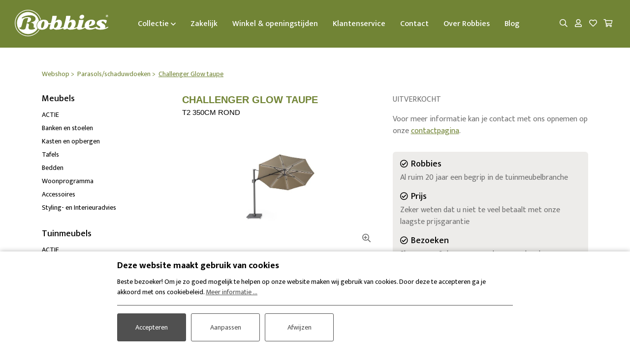

--- FILE ---
content_type: text/html; charset=UTF-8
request_url: https://www.robbies-tuinmeubelen.nl/webshop/parasols_schaduwdoeken/challenger_glow_taupe
body_size: 10344
content:


<!doctype html>
<html lang="nl">

<head>
    <meta charset="utf-8">
    <meta name="viewport" content="width=device-width, initial-scale=1, shrink-to-fit=no">

    <title>Challenger Glow taupe | Robbies Tuinmeubelen</title>
    <meta name="description" content="De Challenger Glow parasol van Platinum is een luxe zweefparasol. De parasol is traploos diagonaal, kan 360 graden gedraaid worden en beschikt over ledstrips.">

    <!-- general -->
    <meta name="author" content="3w Media Eindhoven">
    <meta name="robots" content="index, follow">
    <meta name="copyright" content="3w Media Eindhoven">
    <meta name="p:domain_verify" content="04fab15a7f2b4c41f8fe2cab99a0807e">
                    <meta name="theme-color" content="#718435">            
    <!-- geo -->
    <meta name="geo.region" content="NL-NB">
    <meta name="geo.placename" content="Hoogeloon">
    <meta name="geo.position" content="51.393193;5.268631">
    <meta name="ICBM" content="51.393193, 5.268631">

    <!-- styling -->
    <link rel="stylesheet" href="https://stackpath.bootstrapcdn.com/bootstrap/4.5.0/css/bootstrap.min.css" integrity="sha384-9aIt2nRpC12Uk9gS9baDl411NQApFmC26EwAOH8WgZl5MYYxFfc+NcPb1dKGj7Sk" crossorigin="anonymous">
    <link rel="stylesheet" href="/resources/css/style.min.css?v=270126">

    <link rel="stylesheet" href="https://cdnjs.cloudflare.com/ajax/libs/jqueryui/1.11.3/jquery-ui.min.css">

            <link rel="stylesheet" href="/resources/css/style-color-tuinmeubelen.css?v=270126">
        <link rel="stylesheet" href="/resources/css/style-responsive.min.css?v=270126">
    <link rel="preconnect" href="https://fonts.googleapis.com">
    <link rel="preconnect" href="https://fonts.gstatic.com" crossorigin>
    <link rel="stylesheet" href="https://fonts.googleapis.com/css2?family=Mukta:wght@400;500;700&family=Satisfy&display=swap">
    <link rel="stylesheet" href="/resources/css/owl.carousel.min.css">

    <!-- styling (preload) -->
    <link rel="stylesheet" href="/resources/css/slinky.min.css" media="none" onload="if(media!='all')media='all'">
    <link rel="stylesheet" href="/resources/css/animate.min.css" media="none" onload="if(media!='all')media='all'">
    <link rel="stylesheet" href="/resources/css/jquery.fancybox.min.css" media="none" onload="if(media!='all')media='all'">
    <link rel="stylesheet" href="/resources/css/fontawesome-all.min.css" media="none" onload="if(media!='all')media='all'">

    
    <link rel="canonical" href="https://www.robbies-tuinmeubelen.nl/webshop/parasols_schaduwdoeken/challenger_glow_taupe">

    <!-- GTM dataLayer -->
    <script>
        dataLayer = [];
    </script>
    <!-- /GTM dataLayer -->

    <!-- Google Tag Manager -->
    <script>
        (function(w, d, s, l, i) {
            w[l] = w[l] || [];
            w[l].push({
                'gtm.start': new Date().getTime(),
                event: 'gtm.js'
            });
            var f = d.getElementsByTagName(s)[0],
                j = d.createElement(s),
                dl = l != 'dataLayer' ? '&l=' + l : '';
            j.async = true;
            j.src =
                'https://www.googletagmanager.com/gtm.js?id=' + i + dl;
            f.parentNode.insertBefore(j, f);
        })(window, document, 'script', 'dataLayer', 'GTM-KC62RDX');
    </script>
    <!-- End Google Tag Manager -->

    <script>
        var page_scripts = [];
    </script>

    <!-- structured-data -->
    <script type="application/ld+json">
        {
            "@context": "http://schema.org",
            "@type": "WebSite",
            "name": "Robbies Tuinmeubelen",
            "url": "https://www.robbies-tuinmeubelen.nl",
            "description": "De Challenger Glow parasol van Platinum is een luxe zweefparasol. De parasol is traploos diagonaal, kan 360 graden gedraaid worden en beschikt over ledstrips.",
            "@id": "#WebSite",
            "inLanguage": "NL",
            "potentialAction": {
                "@type": "SearchAction",
                "target": "https://www.robbies-tuinmeubelen.nl/webshop/search/?q={search_term_string}",
                "query-input": "required name=search_term_string"
            },
            "publisher": {
                                                                 "@type": "GardenStore",
                    "@id": "https://www.robbies-tuinmeubelen.nl/#GardenStore",
                    "name": "Robbies Tuinmeubelen",
                    "image": "https://www.robbies-tuinmeubelen.nl/resources/images/logo-robbies-25.png",
                    "url": " https://www.robbies-tuinmeubelen.nl",
                    "sameAs": [
                        "https://www.instagram.com/robbiesmeubelen/",
                        "https://www.facebook.com/robbiesmeubelenhoogeloon"
                    ],
                    "openingHours": ["Mo 13:00-18:00", "Tu-Fri 10:00-18:00", "Sa 10:00-17:00", "Su 12:00-17:00"],
                    "logo": {
                        "@type": "ImageObject",
                        "url": "https://www.robbies-tuinmeubelen.nl/resources/images/logo-robbies-25.png",
                        "width": 200,
                        "height": 70
                    },
                                
                "telephone": "0497-682017",
                "priceRange": "$$",
                "address": {
                    "@type": "PostalAddress",
                    "streetAddress": "Hoofdstraat 18",
                    "postalCode": "5528 AJ",
                    "addressLocality": "Hoogeloon",
                    "addressRegion": "NB",
                    "addressCountry": "Nederland"
                }
            }
        }
    </script>
    <!-- /structured-data -->

</head>

<body class="-template site-tuinmeubelen">

    <!-- Google Tag Manager (noscript) -->
    <noscript><iframe src="https://www.googletagmanager.com/ns.html?id=GTM-KC62RDX" height="0" width="0" style="display:none;visibility:hidden"></iframe></noscript>
    <!-- End Google Tag Manager (noscript) -->

    <!-- header -->
    <header class="header" data-sticky-state="true">

        <!-- container -->
        <div class="container-fluid d-flex align-items-center">

            <!-- nav-open -->
            <a class="nav-open d-xl-none"><i class="far fa-bars"></i></a>
            <!-- /nav-open -->

            <!-- logo -->
            <a class="logo image" href="/" title="Robbies Tuinmeubelen">
                <img src="/resources/images/logo-robbies.svg" alt="Robbies Tuinmeubelen">
            </a>
            <!-- /logo -->

            <!-- menu -->
            <ul class="menu d-none d-xl-flex">
                                    <li class="sub"><a title="Collectie">Collectie <i class="far fa-angle-down"></i></a>
                        <div class="menu-overlay">
                            <div class="container d-flex flex-wrap align-items-start">
                                                                <ul class="sub-menu">
                                                                                                                                                <li><a href="https://www.robbies-meubelen.nl/webshop" title="Meubels">Meubels</a></li>
                                                                                                                                                                                                                                                                                                                                                                        <li ><a href="https://www.robbies-meubelen.nl/webshop/actie" title="ACTIE">ACTIE</a></li>
                                                                                                                                            <li ><a href="https://www.robbies-meubelen.nl/webshop/banken_en_stoelen" title="Banken en stoelen">Banken en stoelen</a></li>
                                                                                                                                            <li ><a href="https://www.robbies-meubelen.nl/webshop/kasten_en_opbergen" title="Kasten en opbergen">Kasten en opbergen</a></li>
                                                                                                                                            <li ><a href="https://www.robbies-meubelen.nl/webshop/tafels" title="Tafels">Tafels</a></li>
                                                                                                                                            <li ><a href="https://www.robbies-meubelen.nl/webshop/bedden" title="Bedden">Bedden</a></li>
                                                                                                                                            <li ><a href="https://www.robbies-meubelen.nl/webshop/woonprogramma" title="Woonprogramma">Woonprogramma</a></li>
                                                                                                                                            <li ><a href="https://www.robbies-meubelen.nl/webshop/accessoires_1" title="Accessoires">Accessoires</a></li>
                                                                                                                                            <li ><a href="https://www.robbies-meubelen.nl/webshop/styling_en_interieuradvies" title="Styling- en Interieuradvies">Styling- en Interieuradvies</a></li>
                                                                                                                                                        </ul>
                                <ul class="sub-menu">
                                                                                                                                                                                                        <li><a href="https://www.robbies-tuinmeubelen.nl/webshop" title="Tuinmeubels">Tuinmeubels</a></li>
                                                                                                                                                                                                                                                                                                                                            <li ><a href="https://www.robbies-tuinmeubelen.nl/webshop/actie" title="ACTIE">ACTIE</a></li>
                                                                                                                                            <li ><a href="https://www.robbies-tuinmeubelen.nl/webshop/tuinstoelen" title="Tuinstoelen">Tuinstoelen</a></li>
                                                                                                                                            <li ><a href="https://www.robbies-tuinmeubelen.nl/webshop/tuintafels" title="Tuintafels">Tuintafels</a></li>
                                                                                                                                            <li ><a href="https://www.robbies-tuinmeubelen.nl/webshop/loungesets" title="Loungesets">Loungesets</a></li>
                                                                                                                                            <li class="current"><a href="https://www.robbies-tuinmeubelen.nl/webshop/parasols_schaduwdoeken" title="Parasols/schaduwdoeken">Parasols/schaduwdoeken</a></li>
                                                                                                                                            <li ><a href="https://www.robbies-tuinmeubelen.nl/webshop/beschermhoezen" title="Beschermhoezen">Beschermhoezen</a></li>
                                                                                                                                            <li ><a href="https://www.robbies-tuinmeubelen.nl/webshop/tuinbanken_ligbedden" title="Tuinbanken/Ligbedden">Tuinbanken/Ligbedden</a></li>
                                                                                                                                            <li ><a href="https://www.robbies-tuinmeubelen.nl/webshop/accessoires_2" title="Accessoires">Accessoires</a></li>
                                                                                                                                                        </ul>
                                                            </div>
                        </div>
                    </li>
                    <li><a href="https://www.robbies-meubelen.nl/zakelijk" title="Zakelijk" class="first" target="_blank"><span>Zakelijk</span></a></li>
<li><a href="/winkel" title="Winkel &amp; openingstijden"><span>Winkel &amp; openingstijden</span></a></li>
<li><a href="/klantenservice" title="Klantenservice"><span>Klantenservice</span></a></li>
<li><a href="/contact" title="Contact"><span>Contact</span></a></li>
<li><a href="/over_robbies_tuinmeubelen" title="Over Robbies"><span>Over Robbies</span></a></li>
<li class="last"><a href="/blog" title="Blog" class="last"><span>Blog</span></a></li>
                                                            </ul>
            <!-- /menu -->

            <!-- quick-access -->
            <div class="quick-access d-flex">
                <a class="button" href="/webshop/search" title="Zoeken"><i class="far fa-search"></i></a></li>
                                                        
                                        
                                        
                                                                        <a class="button" href="/webshop/customer/signin" title="Inloggen"><i class="far fa-user"></i></a></li>
                                            
                    <div class="wishlist">
    <a class="button " onclick="if($('.wishlist ul').hasClass('active')){$('.wishlist ul').removeClass('active');} else {$('.wishlist ul').addClass('active');}" title="Favorieten" rel="nofollow">
        <i class="far fa-heart"></i>
    </a>
    <ul>
            </ul>
</div>

                                                            
                                            

<div class="js-cart-widget">

    <!-- shopping-cart -->
    <div class="shopping-cart">
        <a class="button" href="/webshop/cart" title="Winkelwagen">
            <i class="far fa-shopping-cart"></i>
                    </a>
                    <div class="shopping-cart-content">
                <div class="head">Toegevoegde producten:</div>
                <div class="inner">
                    <table class="table">
                        
                        <tr>
                            <td colspan="3">Totaal incl. BTW (0 Producten)</td>
                            <td><div class="price">&euro;0,00</div></td>
                        </tr>

                        
                                                    <tr>
                                <td colspan="3">Gratis verzending</td>
                                <td></td>
                            </tr>
                                                <tr>
                            <td colspan="3" class="text-right"><strong>Totaal incl. BTW</strong></td>
                            <td><div class="price">&euro;0,00</div></td>
                        </tr>
                    </table>

                    <a href="/webshop/cart" class="btn btn-color btn-block" title="Bekijk winkelwagen">Bekijk winkelwagen</a>
                </div>
            </div>
            </div>
    <!-- /shopping-cart -->

</div>                        <script type="text/javascript">
    page_scripts.push(function(){
        var updateCartWidgetRequest = false;
        updateCartWidget = function(){
            if(updateCartWidgetRequest !== false){
                updateCartWidgetRequest.abort();
            }

            updateCartWidgetRequest = $.ajax({
                url: '/webshop/ajax/ajax_update_cart_widget',
                type: 'POST',
                dataType: 'json',
                success: function (response) {
                    if(response.success){
                        $('.js-cart-widget').replaceWith(response.html);
                    }
                    updateCartWidgetRequest = false;
                }
            });
        };

        $('body').on('click', '.js-cart-widget .js-delete_cart_item', function(){
            if(confirm('Weet u zeker dat u dit wil verwijderen?')){
                var removeCartItemData = {};
                removeCartItemData.product_variation_id = $(this).attr('data-product_variation_id');
                removeCartItemData.product_option_variation_ids = $(this).attr('data-product_option_variation_ids');

                $.ajax({
                    url: '/webshop/cart/remove',
                    data: removeCartItemData,
                    type: 'POST',
                    dataType: 'json',
                    success: function (response) {
                        if(response.success){
                            updateCartWidget();
                            if (updateCartOverview && typeof(updateCartOverview) == "function" && $('.js-cart-overview').length > 0){
                                updateCartOverview();
                            }
                        }
                    }
                });
            }
        });
    });
</script>                                    
            </div>
            <!-- /quick-access -->

            
        </div>
        <!-- /container -->

    </header>
    <!-- /header -->

    <!-- sidenav -->
    <nav class="sidenav">
        <div class="head">
            Menu
            <a class="nav-close"><i class="fas fa-times"></i></a>
        </div>
        <div class="quick-search">
            <form method="get" action="/webshop/search">
                <input class="form-control" type="text" name="search" placeholder="Zoeken naar...">
                <button type="submit"><i class="far fa-search"></i></button>
            </form>
        </div>
        <div class="top-holder">
                        
            <div class="js-slinky-1">
                <ul class="menu active">
                                                                                                                                                                                                                                                                                                                                                                                                                                                                                                                                                                                                                                                <li >
                                            <a href="https://www.robbies-tuinmeubelen.nl/webshop/actie" title="ACTIE">ACTIE</a>

                                                                                    </li>

                                                                                                                    <li >
                                            <a href="https://www.robbies-tuinmeubelen.nl/webshop/tuinstoelen" title="Tuinstoelen">Tuinstoelen</a>

                                                                                    </li>

                                                                                                                    <li >
                                            <a href="https://www.robbies-tuinmeubelen.nl/webshop/tuintafels" title="Tuintafels">Tuintafels</a>

                                                                                    </li>

                                                                                                                    <li >
                                            <a href="https://www.robbies-tuinmeubelen.nl/webshop/loungesets" title="Loungesets">Loungesets</a>

                                                                                    </li>

                                                                                                                    <li class="current">
                                            <a href="https://www.robbies-tuinmeubelen.nl/webshop/parasols_schaduwdoeken" title="Parasols/schaduwdoeken">Parasols/schaduwdoeken</a>

                                                                                    </li>

                                                                                                                    <li >
                                            <a href="https://www.robbies-tuinmeubelen.nl/webshop/beschermhoezen" title="Beschermhoezen">Beschermhoezen</a>

                                                                                    </li>

                                                                                                                    <li >
                                            <a href="https://www.robbies-tuinmeubelen.nl/webshop/tuinbanken_ligbedden" title="Tuinbanken/Ligbedden">Tuinbanken/Ligbedden</a>

                                                                                    </li>

                                                                                                                    <li >
                                            <a href="https://www.robbies-tuinmeubelen.nl/webshop/accessoires_2" title="Accessoires">Accessoires</a>

                                                                                    </li>

                                                                                                                                                                                                                                                                                                                                        </ul>
            </div>
        </div>
                    <div class="middle-holder">
                <ul class="service-menu">
                                                                                                                        <li><a href="https://www.robbies-feestkleding.nl/webshop" title="Feestkleding">Feestkleding</a></li>
                                                                                                                                                <li><a href="https://www.robbies-meubelen.nl/webshop" title="Meubelen">Meubelen</a></li>
                                                                                                                                                                                                                                            <li><a href="https://www.robbies-werkkleding.nl/webshop" title="Werkkleding">Werkkleding</a></li>
                                                            </ul>
            </div>
                <div class="bottom-holder">
            <div class="js-slinky-2">
                <ul class="service-menu active">
                    <li><a href="https://www.robbies-meubelen.nl/zakelijk" title="Zakelijk" class="first" target="_blank"><span>Zakelijk</span></a></li>
<li><a href="/winkel" title="Winkel &amp; openingstijden"><span>Winkel &amp; openingstijden</span></a></li>
<li><a href="/klantenservice" title="Klantenservice"><span>Klantenservice</span></a></li>
<li><a href="/contact" title="Contact"><span>Contact</span></a></li>
<li><a href="/over_robbies_tuinmeubelen" title="Over Robbies"><span>Over Robbies</span></a></li>
<li class="last"><a href="/blog" title="Blog" class="last"><span>Blog</span></a></li>
                </ul>
            </div>
        </div>
                    <ul class="user-menu">
                                    <li><a href="/webshop/customer/signin" title="Inloggen">Inloggen</a></li>
                    <li><a href="/webshop/customer/signup" title="Registreren">Registreren</a></li>
                            </ul>
            </nav>
    <!-- /sidenav -->

<!-- main -->
<main class="main">

    <!-- shop -->
    <section class="shop">

        <!-- shop-navigation -->
        <div class="shop-navigation">

            <!-- container -->
            <div class="container">

				
    <!-- breadcrumb -->
    <ul class="breadcrumb" itemscope itemtype="http://schema.org/BreadcrumbList">
                    <li  itemprop="itemListElement" itemscope="item" itemtype="http://schema.org/ListItem">
                <a href="/webshop" title="Webshop" itemprop="item">
                    <span itemprop="name">Webshop</span>
                    <meta itemprop="position" content="1">
                </a>
            </li>
                    <li  itemprop="itemListElement" itemscope="item" itemtype="http://schema.org/ListItem">
                <a href="/webshop/parasols_schaduwdoeken/" title="Parasols/schaduwdoeken" itemprop="item">
                    <span itemprop="name">Parasols/schaduwdoeken</span>
                    <meta itemprop="position" content="2">
                </a>
            </li>
                    <li class="active" itemprop="itemListElement" itemscope="item" itemtype="http://schema.org/ListItem">
                <a href="/webshop/parasols_schaduwdoeken/challenger_glow_taupe" title="Challenger Glow taupe" itemprop="item">
                    <span itemprop="name">Challenger Glow taupe</span>
                    <meta itemprop="position" content="3">
                </a>
            </li>
            </ul>
    <!-- /breadcrumb -->

            </div>
            <!-- /container -->

        </div>
        <!-- /shop-navigation -->

        <!-- shop-product -->
        <div class="shop-product">

            <!-- container -->
            <div class="container">

                <!-- row -->
                <div class="row">

                    <!-- col -->
                    <div class="col col-12 col-lg-3 order-1 order-lg-0">
						
    <!-- shop-categories -->
    <div class="shop-categories">
                <h4><a href="/webshop" title="Meubels">Meubels</a></h4>
        <ul>
                                                                                                            <li ><a href="https://www.robbies-meubelen.nl/webshop/actie" title="ACTIE">ACTIE</a></li>
                                                                    <li ><a href="https://www.robbies-meubelen.nl/webshop/banken_en_stoelen" title="Banken en stoelen">Banken en stoelen</a></li>
                                                                    <li ><a href="https://www.robbies-meubelen.nl/webshop/kasten_en_opbergen" title="Kasten en opbergen">Kasten en opbergen</a></li>
                                                                    <li ><a href="https://www.robbies-meubelen.nl/webshop/tafels" title="Tafels">Tafels</a></li>
                                                                    <li ><a href="https://www.robbies-meubelen.nl/webshop/bedden" title="Bedden">Bedden</a></li>
                                                                    <li ><a href="https://www.robbies-meubelen.nl/webshop/woonprogramma" title="Woonprogramma">Woonprogramma</a></li>
                                                                    <li ><a href="https://www.robbies-meubelen.nl/webshop/accessoires_1" title="Accessoires">Accessoires</a></li>
                                                                    <li ><a href="https://www.robbies-meubelen.nl/webshop/styling_en_interieuradvies" title="Styling- en Interieuradvies">Styling- en Interieuradvies</a></li>
                                                        </ul>
        <h4><a href="/webshop" title="Tuinmeubels">Tuinmeubels</a></h4>
            <ul>
                                                                                                                                    <li ><a href="https://www.robbies-tuinmeubelen.nl/webshop/actie" title="ACTIE">ACTIE</a></li>
                                                                                <li ><a href="https://www.robbies-tuinmeubelen.nl/webshop/tuinstoelen" title="Tuinstoelen">Tuinstoelen</a></li>
                                                                                <li ><a href="https://www.robbies-tuinmeubelen.nl/webshop/tuintafels" title="Tuintafels">Tuintafels</a></li>
                                                                                <li ><a href="https://www.robbies-tuinmeubelen.nl/webshop/loungesets" title="Loungesets">Loungesets</a></li>
                                                                                <li class="current"><a href="https://www.robbies-tuinmeubelen.nl/webshop/parasols_schaduwdoeken" title="Parasols/schaduwdoeken">Parasols/schaduwdoeken</a></li>
                                                                                <li ><a href="https://www.robbies-tuinmeubelen.nl/webshop/beschermhoezen" title="Beschermhoezen">Beschermhoezen</a></li>
                                                                                <li ><a href="https://www.robbies-tuinmeubelen.nl/webshop/tuinbanken_ligbedden" title="Tuinbanken/Ligbedden">Tuinbanken/Ligbedden</a></li>
                                                                                <li ><a href="https://www.robbies-tuinmeubelen.nl/webshop/accessoires_2" title="Accessoires">Accessoires</a></li>
                                                                        </ul>
            </div>
    <!-- /shop-categories -->

                    </div>
                    <!-- /col -->

                    <!-- col product -->
                    <div class="col col-12 col-lg-9 order-0 order-lg-1" itemprop="item" itemscope
                         itemtype="http://schema.org/Product">

                        <!-- row -->
                        <div class="row">

                            <!-- col -->
                            <div class="col col-12 col-md-6">

                                <h1 itemprop="name">Challenger Glow taupe</h1>

								
								                                    <meta itemprop="category"
                                          content="Parasols/schaduwdoeken">
								
                                <meta itemprop="manufacturer" content="Robbies Tuinmeubelen">

								                                    <h2 class="subtitle"
                                        itemprop="disambiguatingDescription">T2 350cm rond </h2>
								
								
								
								
                                <!-- gallery -->
                                <div class="gallery">
																											                                        <a class="image large" data-fancybox="gallery"
                                           data-caption="Challenger Glow taupe"
                                           href="https://www.robbies-tuinmeubelen.nl/uploads/webshop/product/image/challenger_t2_glow_taupe.jpg"
                                           title="Challenger Glow taupe">
                                            <img itemprop="image"
                                                 src="https://www.robbies-tuinmeubelen.nl/uploads/webshop/product/image/challenger_t2_glow_taupe.jpg"
                                                 alt="Challenger Glow taupe">
                                        </a>
																		                                        <div class="row thumbs justify-content-center">
																																														                                                    <div class="thumb col-3 col-sm-2 col-md-3 col-lg-2">
                                                        <a class="image" data-fancybox="gallery" data-caption=""
                                                           href="https://www.robbies-tuinmeubelen.nl/uploads/webshop/product/image/challenger_t2_glow_taupe1.jpg"
                                                           title=""><img
                                                                    src="https://www.robbies-tuinmeubelen.nl/uploads/webshop/product/image/overview_challenger_t2_glow_taupe1.jpg"
                                                                    alt="Challenger Glow taupe"></a>
                                                    </div>
																																			                                                    <div class="thumb col-3 col-sm-2 col-md-3 col-lg-2">
                                                        <a class="image" data-fancybox="gallery" data-caption=""
                                                           href="https://www.robbies-tuinmeubelen.nl/uploads/webshop/product/image/challenger_t2_glow_taupe2.jpg"
                                                           title=""><img
                                                                    src="https://www.robbies-tuinmeubelen.nl/uploads/webshop/product/image/overview_challenger_t2_glow_taupe2.jpg"
                                                                    alt="Challenger Glow taupe"></a>
                                                    </div>
																																			                                                    <div class="thumb col-3 col-sm-2 col-md-3 col-lg-2">
                                                        <a class="image" data-fancybox="gallery" data-caption=""
                                                           href="https://www.robbies-tuinmeubelen.nl/uploads/webshop/product/image/challenger_t2_glow_taupe3.jpg"
                                                           title=""><img
                                                                    src="https://www.robbies-tuinmeubelen.nl/uploads/webshop/product/image/overview_challenger_t2_glow_taupe3.jpg"
                                                                    alt="Challenger Glow taupe"></a>
                                                    </div>
																																			                                                    <div class="thumb col-3 col-sm-2 col-md-3 col-lg-2">
                                                        <a class="image" data-fancybox="gallery" data-caption=""
                                                           href="https://www.robbies-tuinmeubelen.nl/uploads/webshop/product/image/challenger_t2_glow_taupe4.jpg"
                                                           title=""><img
                                                                    src="https://www.robbies-tuinmeubelen.nl/uploads/webshop/product/image/overview_challenger_t2_glow_taupe4.jpg"
                                                                    alt="Challenger Glow taupe"></a>
                                                    </div>
																																			                                                    <div class="thumb col-3 col-sm-2 col-md-3 col-lg-2">
                                                        <a class="image" data-fancybox="gallery" data-caption=""
                                                           href="https://www.robbies-tuinmeubelen.nl/uploads/webshop/product/image/challenger_t2_glow_taupe5.jpg"
                                                           title=""><img
                                                                    src="https://www.robbies-tuinmeubelen.nl/uploads/webshop/product/image/overview_challenger_t2_glow_taupe5.jpg"
                                                                    alt="Challenger Glow taupe"></a>
                                                    </div>
																																			                                                    <div class="thumb col-3 col-sm-2 col-md-3 col-lg-2">
                                                        <a class="image" data-fancybox="gallery" data-caption=""
                                                           href="https://www.robbies-tuinmeubelen.nl/uploads/webshop/product/image/challenger_t2_glow_taupe6.jpg"
                                                           title=""><img
                                                                    src="https://www.robbies-tuinmeubelen.nl/uploads/webshop/product/image/overview_challenger_t2_glow_taupe6.jpg"
                                                                    alt="Challenger Glow taupe"></a>
                                                    </div>
																							                                        </div>
									                                </div>
                                <!-- /gallery -->

                                <!-- description -->
                                <div class="description d-none d-lg-block" itemprop="description">
									<p><span>De Challenger Glow parasol van Platinum in een luxe zweefparasol. De T2 functie staat voor het dubbele kantelsysteem met een RVS binnenwerk. Hierdoor is de parasol traploos diagonaal en naar achteren te vertellen. En daarbij kan de parasol 360 graden gedraaid worden over zijn eigen as. Hierdoor kunt u heel eenvoudig een schaduwplek creeeren. De Challenger Glow heeft in de baleinen ledstrips die in verschillende standen te bedienen zijn waardoor u nooit in het donker hoeft te zitten. De Challenger Glow wordt standaard met 2 accu's en een stekker geleverd. Kwalitatief is deze parasol ook echt een topstuk van Platinum zo beschikt hij over een 300 grams polyester doek en is het doek voorzien van een vocht en vuil afstotende coating. Verder zijn er doekspanners aangebracht waardoor het doek altijd strak blijft staan Het doek heeft een goede kleurechtheid en is uitgevoerd in stofklasse 5-6. De parasol wordt zonder voet of hoes geleverd maar deze kunt u gemakkelijk bijbestellen.</span></p>
<p>Afmetingen:</p>
<ul>
<li>diameter 350cm</li>
<li>hoogte 256cm</li>
</ul>                                </div>
                                <!-- /description -->

                            </div>
                            <!-- /col -->

                            <!-- col -->
                            <div class="col col-12 col-md-6">

								
								
																
                                <!-- description -->
                                <div class="description d-lg-none" itemprop="description">
									<p><span>De Challenger Glow parasol van Platinum in een luxe zweefparasol. De T2 functie staat voor het dubbele kantelsysteem met een RVS binnenwerk. Hierdoor is de parasol traploos diagonaal en naar achteren te vertellen. En daarbij kan de parasol 360 graden gedraaid worden over zijn eigen as. Hierdoor kunt u heel eenvoudig een schaduwplek creeeren. De Challenger Glow heeft in de baleinen ledstrips die in verschillende standen te bedienen zijn waardoor u nooit in het donker hoeft te zitten. De Challenger Glow wordt standaard met 2 accu's en een stekker geleverd. Kwalitatief is deze parasol ook echt een topstuk van Platinum zo beschikt hij over een 300 grams polyester doek en is het doek voorzien van een vocht en vuil afstotende coating. Verder zijn er doekspanners aangebracht waardoor het doek altijd strak blijft staan Het doek heeft een goede kleurechtheid en is uitgevoerd in stofklasse 5-6. De parasol wordt zonder voet of hoes geleverd maar deze kunt u gemakkelijk bijbestellen.</span></p>
<p>Afmetingen:</p>
<ul>
<li>diameter 350cm</li>
<li>hoogte 256cm</li>
</ul>                                </div>
                                <!-- /description -->

								
								
																
                                
                                <div class="outOfStockMessage">
                                    <p>
																					UITVERKOCHT										                                    </p>

									                                        <p>
											Voor meer informatie kan je contact met ons opnemen op onze <a href="/contact">contactpagina</a>.                                        </p>
									                                </div>

								                                                                
                                <a class="alert alert-success js-cart_add_message" href="/webshop/cart"
                                   title="Naar winkelwagen" style="display:none;">
									Het product is aan uw winkelwagen toegevoegd                                    <span class="go-to-basket">Naar winkelwagen <i class="fa fa-angle-right"
                                                                                             aria-hidden="true"></i></span>
                                </a>
                                <div class="alert alert-danger js-cart_error" style="display: none;">
									Helaas, het geselecteerde aantal is niet op voorraad                                </div>

								
								                                    <div class="faq">
                                        <div class="item">
                                            <h4><i class="far fa-check-circle"></i> Robbies</h4>
                                            <p>Al ruim 20 jaar een begrip in de tuinmeubelbranche</p>
                                        </div>
                                        <div class="item">
                                            <h4><i class="far fa-check-circle"></i> Prijs</h4>
                                            <p>Zeker weten dat u niet te veel betaalt met onze laagste prijsgarantie</p>
                                        </div>
                                        <div class="item">
                                            <h4><i class="far fa-check-circle"></i> Bezoeken</h4>
                                            <p>Showroom 6 dagen per week geopend, ook op afspraak mogelijk</p>
                                        </div>
                                        <div class="item">
                                            <h4><i class="far fa-check-circle"></i> Levertijd</h4>
                                            <p>1-5 werkdagen mits voorradig</p>
                                        </div>
                                    </div>
								                            </div>
                            <!-- /col -->

                        </div>
                        <!-- /row -->


																					
								                                    <!-- related -->
                                    <div class="related products">

                                        <h2>Gerelateerde producten</h2>

                                        <!-- owl-carousel -->
                                        <div class="owl-carousel">

																																																												
																											
																												
                                                        <article class="item" itemprop="isRelatedTo" itemscope
                                                                 itemtype="http://schema.org/Product">
                                                            <a class="holder"
                                                               href="https://www.robbies-tuinmeubelen.nl/webshop/parasols_schaduwdoeken/parasolvoet_90kg"
                                                               title="Parasolvoet 90kg">
                                                                <meta itemprop="name"
                                                                      content="Parasolvoet 90kg">
                                                                <meta itemprop="url"
                                                                      content="https://www.robbies-tuinmeubelen.nl/webshop/parasols_schaduwdoeken/parasolvoet_90kg">
                                                                <div class="image">
                                                                    <img itemprop="image"
                                                                         src="https://www.robbies-tuinmeubelen.nl/uploads/webshop/product/image/overview_20_0_lesli_granieten_parasolvoet_90_kg_polish_freepole_parasol_52670.jpg"
                                                                         alt="Parasolvoet 90kg">
                                                                </div>
                                                                <div class="caption">
                                                                    <h3 class="title">
                                                                        Parasolvoet 90kg                                                                    </h3>
                                                                    <div class="subtitle"
                                                                         itemprop="disambiguatingDescription">
																		T.b.v. zweefparasol                                                                    </div>
																	                                                                        <div class="price" itemprop="offers" itemscope
                                                                             itemtype="http://schema.org/Offer">
																			                                                                                <span class="old">&euro;199,00</span>
																			                                                                            <span class="new">&euro;169,00</span>
                                                                            <!-- meta data -->
                                                                            <meta itemprop="priceCurrency"
                                                                                  content="EUR">
                                                                            <meta itemprop="price"
                                                                                  content="169">
                                                                            <link itemprop="availability"
                                                                                  href="http://schema.org/InStock">
                                                                            <!-- /meta data -->
                                                                        </div>
																	                                                                </div>
                                                            </a>
                                                        </article>

																																				
                                        </div>
                                        <!-- /owl-carousel -->

                                    </div>
                                    <!-- /related -->

								
													
                    </div>
                    <!-- /col -->

                </div>
                <!-- /row -->

            </div>
            <!-- /container -->

        </div>
        <!-- /shop-product -->

    </section>
    <!-- /shop -->

</main>
<!-- /main -->
        
        
        <!-- footer -->
        <footer class="footer">

            <!-- footer-outro -->
            <section class="footer-outro">

                <!-- container -->
                <div class="container">

                                            <h4>We zijn er voor je</h4>
<h2>Waarmee kunnen we je helpen?</h2>
<ul>
<li><a class="btn" href="/winkel">Winkels &amp; openingstijden</a></li>
<li><a class="btn" href="/klantenservice">Klantenservice en contact</a></li>
</ul>                    
                </div>
                <!-- /container -->

            </section>
            <!-- /footer-outro -->

            <!-- footer-partners -->
            <section class="footer-partners">

                <!-- container -->
                <div class="container">

                                            <ul>
<li><img src="/resources/media/ideal.png" width="76" height="67" /></li>
<li><img src="/resources/media/bancontact.png" width="88" height="55" /></li>
<li><img src="/resources/media/webshop-keurmerk.png" width="128" height="50" /></li>
</ul>                    
                </div>
                <!-- /container -->

            </section>
            <!-- /footer-partners -->

            <!-- footer-info -->
            <section class="footer-info">

                <!-- container -->
                <div class="container">

                    <!-- row -->
                    <div class="row">

                        <!-- col -->
                        <div class="col col-12 col-sm-6 col-lg-3">

                                                            <h4>Robbies</h4>
<p>Hoofdstraat 18<br />5528 AJ Hoogeloon<br /><a title="Telefoonnummer Robbies Hoogeloon" href="call:0031497682017" target="_blank">+31 (0)497-682017</a><br /><a href="mailto:info@robbies-hoogeloon.nl">info@robbies-hoogeloon.nl</a></p>
<p><a href="https://www.google.com/maps/place/Robbies+(Tuin)meubelen,+feest+%26+werkkleding/@51.393193,5.268631,16z/data=!4m5!3m4!1s0x0:0xdfb10606b63380ba!8m2!3d51.3931925!4d5.2686306?hl=nl-NL" target="_blank">Routebeschrijving naar de winkel</a></p>                            
                        </div>
                        <!-- /col -->

                        <!-- col -->
                        <div class="col col-12 col-sm-6 col-lg-3">

                                                            <h4>Openingstijden</h4>
<table style="width: 100%;" border="0">
<tbody>
<tr>
<td>Maandag&nbsp;</td>
<td>10.00 - 17.00</td>
</tr>
<tr>
<td>Dinsdag</td>
<td>GESLOTEN</td>
</tr>
<tr>
<td>Woensdag</td>
<td>10.00 - 17.00</td>
</tr>
<tr>
<td>Donderdag</td>
<td>10.00 - 17.00</td>
</tr>
<tr>
<td>Vrijdag</td>
<td>10.00 - 17.00</td>
</tr>
<tr>
<td>Zaterdag</td>
<td>10.00 - 17.00</td>
</tr>
<tr>
<td>Zondag&nbsp;</td>
<td>12.00 - 17.00</td>
</tr>
</tbody>
</table>
<p>&nbsp;</p>
<h4>Speciale openingstijden kerstvakantie</h4>
<table style="height: 106px; width: 262px;" border="0">
<tbody>
<tr>
<td>22 december</td>
<td>10.00-17.00</td>
</tr>
<tr>
<td>23 december</td>
<td>GESLOTEN</td>
</tr>
<tr>
<td>24 december (kerstavond)</td>
<td>12.00 - 17.00</td>
</tr>
<tr>
<td>25 december (1ste kerstdag)</td>
<td>GESLOTEN</td>
</tr>
<tr>
<td>26 december (2de kerstdag)</td>
<td>12.00 - 17.00</td>
</tr>
<tr>
<td>27 december&nbsp;</td>
<td>10.00-17.00</td>
</tr>
<tr>
<td>28 december&nbsp;</td>
<td>12.00-17.00</td>
</tr>
</tbody>
</table>
<table style="height: 118px; width: 255px;" border="0">
<tbody>
<tr>
<td>29 decemer</td>
<td>10.00 - 17.00</td>
</tr>
<tr>
<td>30 december (EXTRA GEOPEND)</td>
<td>10.00 - 17.00</td>
</tr>
<tr>
<td>31 december (oudjaarsdag)</td>
<td>10.00 - 17.00</td>
</tr>
<tr>
<td>1 januari (nieuwjaarsdag)</td>
<td>GESLOTEN</td>
</tr>
<tr>
<td>2 januari</td>
<td>10.00 - 17.00</td>
</tr>
<tr>
<td>3 januari</td>
<td>10.00 - 17.00</td>
</tr>
<tr>
<td>4 januari</td>
<td>12.00 - 17.00<br /><br /></td>
</tr>
</tbody>
</table>                            
                        </div>
                        <!-- /col -->

                        <!-- col -->
                        <div class="col col-12 col-sm-6 col-lg-3">

                                                            <h4>Onze services</h4>
<ul>
<li><a href="/klantenservice">Klantenservice</a></li>
<li><a href="/over_robbies_tuinmeubelen">Over Robbies Tuinmeubelen</a>&nbsp;</li>
<li><a href="/nieuws">Nieuws</a></li>
<li><a title="Werken bij Robbies - Vacatures" href="/vacatures">Vacatures</a></li>
<li><a href="/contact">Contact</a></li>
<li><a title="Blog robbies tuinmeubelen" href="/blog">Blog</a></li>
</ul>                            
                        </div>
                        <!-- /col -->

                        <!-- col -->
                        <div class="col col-12 col-sm-6 col-lg-3">

                                                            <h4>Mis geen enkele actie bij Robbies!</h4>
<p>Ontvang de laatste acties,&nbsp; aanbiedingen en tips in je mailbox.</p>
<p><a class="btn" href="/nieuwsbrief">Nieuwsbrief</a></p>                            
                            <!-- social -->
                            <ul class="social">
                                                                    <li><a href="https://www.facebook.com/robbiesmeubelenhoogeloon/" title="Facebook" target="_blank" rel="nofollow"><i class="fab fa-facebook-f"></i></a></li>
                                    <li><a href="https://www.instagram.com/robbiesmeubelen/" title="Instagram" target="_blank" rel="nofollow"><i class="fab fa-instagram"></i></a></li>
                                    <li><a href="https://www.linkedin.com/company/robbies-hoogeloon/" title="Linked in" target="_blank" rel="nofollow"><i class="fab fa-linkedin-in"></i></a></li>
                                                            </ul>
                            <!-- /social -->

                        </div>
                        <!-- /col -->

                    </div>
                    <!-- /row -->

                    <!-- sites -->
                    <div class="sites">

                        <h2>De winkels van Robbies</h2>

                        <ul>
                            <li>
                                <a class="btn btn-white-outline" href="https://www.robbies-meubelen.nl" title="Meubelen">
                                    <img src="/resources/images/icon-meubelen.png" alt="">
                                    Meubelen
                                </a>
                            </li>
                            <li>
                                <a class="btn btn-white-outline" href="https://robbies-tuinmeubelen.nl" title="Tuinmeubelen">
                                    <img src="/resources/images/icon-tuinmeubelen.png" alt="">
                                    Tuinmeubelen
                                </a>
                            </li>
                            <li>
                                <a class="btn btn-white-outline" href="https://www.robbies-werkkleding.nl" title="Werkkleding">
                                    <img src="/resources/images/icon-werkkleding.png" alt="">
                                    Werkkleding
                                </a>
                            </li>
                            <li>
                                <a class="btn btn-white-outline" href="https://www.robbies-feestkleding.nl" title="Feestkleding">
                                    <img src="/resources/images/icon-feestkleding.png" alt="">
                                    Feestkleding
                                </a>
                            </li>
                        </ul>

                    </div>
                    <!-- /sites -->

                </div>
                <!-- /container -->

            </section>
            <!-- /footer-partners -->

            <!-- footer-copyright -->
            <section class="footer-copyright">

                <!-- container -->
                <div class="container">

                                            <ul>
<li><a href="/klantenservice/privacybeleid">Privacybeleid</a></li>
<li><a href="/algemene_voorwaarden">Algemene voorwaarden</a></li>
<li><a href="/klantenservice/disclaimer">Disclaimer</a></li>
</ul>                    
                </div>
                <!-- /container -->

            </section>
            <!-- /footer-copyright -->

            <!-- logo-3w -->
            <a class="logo-3w" href="https://www.3wmedia.nl" title="3w Media" rel="nofollow" target="_blank">
                <img src="/resources/images/logo-3w.png" alt="3w Media Eindhoven">
            </a>
            <!-- /logo-3w -->

        </footer>
        <!-- /footer -->

                    <!-- scroll-up-->
            <div class="scroll-up js-scroll-up">
                <i class="fa fa-chevron-up" aria-hidden="true"></i>
            </div>
            <!-- /scroll-up -->
        
        <!-- jquery -->
        <script src="//code.jquery.com/jquery-1.11.3.min.js"></script>
        <script src="https://code.jquery.com/ui/1.11.4/jquery-ui.min.js" integrity="sha256-xNjb53/rY+WmG+4L6tTl9m6PpqknWZvRt0rO1SRnJzw=" crossorigin="anonymous"></script>
        <script>
            window.jQuery || document.write('<script src="/resources/js/jquery-1.11.3.min.js"><\/script>')
        </script>
        <!-- /jquery -->

        <!-- functions -->
        <script src="/resources/js/jquery.fancybox.min.js"></script>
        <script src="/resources/js/owl.carousel.min.js"></script>
        <script src="/resources/js/masonry.pkgd.min.js"></script>
        <script src="/resources/js/slinky.min.js"></script>
        <script src="/resources/js/functions.js?v=0126"></script>
        <script src="/resources/js/jquery.countdown.min.js"></script>
        <!-- /functions -->


        <script src="/resources/js/consent-banner.js"></script>
        <link rel="stylesheet" href="/resources/css/consent-banner.css">

        
<div style="display: none;" id="w3-cookie-consent-banner" name="w3-cookie-consent-banner" role="banner" aria-modal="true" aria-labelledby="w3CookieConsentBannerBodyContentTitle" tabindex="-1" lang="nl" dir="ltr" ng-non-bindable=""  data-template="slideup" class="w3-cookie-consent-banner">
    <div class="w3-cookie-consent-banner-container">
        <div class="w3-cookie-consent-banner-content-holder">
            <div id="w3-cookie-consent-banner-content" class="w3-cookie-consent-banner-content w3-cookie-consent-banner-content-scrollable">
                <div class="w3-cookie-consent-banner-content-summary">
                    <div class="w3-cookie-consent-banner-content-summary-title">Deze website maakt gebruik van cookies</div>
                    <div class="w3-cookie-consent-banner-content-summary-text">
                        <p>
                            Beste bezoeker! Om je zo goed mogelijk te helpen op onze website maken wij gebruik van cookies. Door deze te accepteren ga je akkoord met ons cookiebeleid.
                            <a href="javascript:void(0);" class="w3-cookie-consent-banner-toggle-details">
                                <span class="w3-cookie-consent-banner-toggle-details-more">Meer informatie ...</span>
                                <span class="w3-cookie-consent-banner-toggle-details-less" style="display: none;">Minder informatie  ...</span>
                            </a>
                        </p>
                    </div>
                </div>
                <div class="w3-cookie-consent-banner-content-details" style="display: none;">
                    <div class="w3-cookie-consent-banner-content-details-text">
                        <p>
                            We gebruiken cookies om content en advertenties te personaliseren, om functies voor social media te bieden en om ons websiteverkeer te analyseren. Ook delen we informatie over jouw gebruik van onze site met onze partners voor social media, adverteren en analyse. Deze partners kunnen deze gegevens combineren met andere informatie die je aan ze heeft verstrekt of die ze hebben verzameld op basis van jouw gebruik van hun services.
                        </p>
                    </div>
                </div>
                <div class="w3-cookie-consent-banner-content-selection" style="display: none;">
                                        <div class="w3-cookie-consent-banner-content-selection-item">
                        <div class="w3-cookie-consent-banner-content-selection-item-header">
                            <div class="w3-cookie-consent-banner-toggle-button-wrapper disabled">
                                <input disabled="disabled" type="checkbox" id="w3-cookie-consent-banner-toggle-necessary" class="w3-cookie-consent-banner-toggle-button-checkbox" data-target="w3-cookie-consent-banner-toggle-necessary" checked="checked" tabindex="0">
                                <span class="w3-cookie-consent-banner-toggle-button-slider"></span>
                            </div>
                            <label class="w3-cookie-consent-banner-content-selection-item-heading-label" for="w3-cookie-consent-banner-toggle-necessary">Noodzakelijke cookies</label>
                        </div>
                        <div class="w3-cookie-consent-banner-content-selection-item-content">Deze cookies helpen een website gebruiksvriendelijker te maken, door basisfuncties als paginanavigatie en toegang tot beveiligde gedeelten van de website mogelijk te maken. Zonder deze cookies kan de website niet naar behoren werken.</div>
                    </div>
                                        <div class="w3-cookie-consent-banner-content-selection-item">
                        <div class="w3-cookie-consent-banner-content-selection-item-header">
                            <div class="w3-cookie-consent-banner-toggle-button-wrapper ">
                                <input  type="checkbox" id="w3-cookie-consent-banner-toggle-preferences" class="w3-cookie-consent-banner-toggle-button-checkbox" data-target="w3-cookie-consent-banner-toggle-preferences" checked="checked" tabindex="0">
                                <span class="w3-cookie-consent-banner-toggle-button-slider"></span>
                            </div>
                            <label class="w3-cookie-consent-banner-content-selection-item-heading-label" for="w3-cookie-consent-banner-toggle-preferences">Voorkeuren</label>
                        </div>
                        <div class="w3-cookie-consent-banner-content-selection-item-content">Voorkeurscookies zorgen ervoor dat een website informatie kan onthouden die van invloed is op het gedrag en de vormgeving van de website, zoals de taal van jouw voorkeur of de regio waar je woont.</div>
                    </div>
                                        <div class="w3-cookie-consent-banner-content-selection-item">
                        <div class="w3-cookie-consent-banner-content-selection-item-header">
                            <div class="w3-cookie-consent-banner-toggle-button-wrapper ">
                                <input  type="checkbox" id="w3-cookie-consent-banner-toggle-statistics" class="w3-cookie-consent-banner-toggle-button-checkbox" data-target="w3-cookie-consent-banner-toggle-statistics" checked="checked" tabindex="0">
                                <span class="w3-cookie-consent-banner-toggle-button-slider"></span>
                            </div>
                            <label class="w3-cookie-consent-banner-content-selection-item-heading-label" for="w3-cookie-consent-banner-toggle-statistics">Statistieken</label>
                        </div>
                        <div class="w3-cookie-consent-banner-content-selection-item-content">Statistische cookies helpen eigenaren van websites begrijpen hoe bezoekers hun website gebruiken, door anoniem gegevens te verzamelen en te rapporteren.</div>
                    </div>
                                        <div class="w3-cookie-consent-banner-content-selection-item">
                        <div class="w3-cookie-consent-banner-content-selection-item-header">
                            <div class="w3-cookie-consent-banner-toggle-button-wrapper ">
                                <input  type="checkbox" id="w3-cookie-consent-banner-toggle-marketing" class="w3-cookie-consent-banner-toggle-button-checkbox" data-target="w3-cookie-consent-banner-toggle-marketing" checked="checked" tabindex="0">
                                <span class="w3-cookie-consent-banner-toggle-button-slider"></span>
                            </div>
                            <label class="w3-cookie-consent-banner-content-selection-item-heading-label" for="w3-cookie-consent-banner-toggle-marketing">Marketing</label>
                        </div>
                        <div class="w3-cookie-consent-banner-content-selection-item-content">Marketingcookies worden gebruikt om surfgedrag te analyseren wanneer je verschillende websites bezoekt. Het doel is advertenties weer te geven die zijn toegesneden op en relevant zijn voor jou. Deze advertenties worden zo waardevoller voor uitgevers en externe adverteerders.</div>
                    </div>
                                    </div>
            </div>
        </div>
        <div class="w3-cookie-consent-banner-footer">
            <button id="w3-cookie-consent-banner-button-allow-all" class="w3-cookie-consent-banner-button w3-cookie-consent-banner-button-primary" tabindex="0" lang="nl">
                Accepteren
            </button>
            <button id="w3-cookie-consent-banner-button-modify-selection" class="w3-cookie-consent-banner-button" tabindex="0" lang="nl">
                Aanpassen
            </button>
            <button style="display: none;" id="w3-cookie-consent-banner-button-allow-selection" class="w3-cookie-consent-banner-button" tabindex="0" lang="nl">
                Selectie accepteren
            </button>
            <button id="w3-cookie-consent-banner-button-decline" class="w3-cookie-consent-banner-button" tabindex="0" lang="nl">
                Afwijzen
            </button>
        </div>
    </div>
</div>

<div style="transform: scale(0);" id="w3-cookie-consent-widget" class="w3-cookie-consent-widget">
    <div class="w3-cookie-consent-widget-icon"><i class="fas fa-cookie-bite"></i></div>
    <div class="w3-cookie-consent-widget-label">Cookie voorkeur aanpassen</div>
</div>

        <script>
            $.each(page_scripts, function(index, script) {
                script();
            });
        </script>

                    <!-- Start of LiveChat (www.livechatinc.com) code -->
            <script type="text/javascript">
                window.__lc = window.__lc || {};
                window.__lc.license = 10862312;
                (function() {
                    var lc = document.createElement('script');
                    lc.type = 'text/javascript';
                    lc.async = true;
                    lc.src = ('https:' == document.location.protocol ? 'https://' : 'http://') + 'cdn.livechatinc.com/tracking.js';
                    var s = document.getElementsByTagName('script')[0];
                    s.parentNode.insertBefore(lc, s);
                })();
            </script>
            <noscript>
                <a href="https://www.livechatinc.com/chat-with/10862312/" rel="nofollow">Chat with us</a>, powered by <a href="https://www.livechatinc.com/?welcome" rel="noopener nofollow" target="_blank">LiveChat</a>
            </noscript>
            <!-- End of LiveChat code -->
        
        </body>

        </html>

--- FILE ---
content_type: text/css
request_url: https://www.robbies-tuinmeubelen.nl/resources/css/style-color-tuinmeubelen.css?v=270126
body_size: 180
content:
/* ==========================================================================
	Kleuren:
	Groen: 718435
   ========================================================================== */


/*  Base
    ========================================================================== */
a {
   color: #718435;
}

/*  Header
    ========================================================================== */

.header,
.header.sticky,
.menu-overlay-active .header {
   background-color: #718435;
}

/* quick-access */
.header .shopping-cart .button .count {
   color: #718435;
}

/* offer */
.header .menu li.sub .menu-overlay .offer {
   background-color: #718435;
}

.header .menu li.sub .menu-overlay .offer .sticker {
   color: #718435;
}

/*  Sidenav
    ========================================================================== */
.sidenav .quick-search {
   background-color: #718435;
}

/*  Heading
    ========================================================================== */
.heading h4 {
   color: #718435;
}

/*  Home-blocks
    ========================================================================== */
.home-blocks .item {
   background-color: #718435;
   border-color: #718435;
}

/*  Eyecatcher
    ========================================================================== */
.eyecatcher .quick-search input[type="text"] {
   color: #718435;
}

.eyecatcher .quick-search button[type="submit"] {
   color: #718435;
}

/*  Action-banner
    ========================================================================== */
.action-banner .item {
   background-color: #718435;
}

/*  Products
    ========================================================================== */
.products .item :hover .caption .title {
   color: #718435;
}

.products .item .caption .price .new {
   color: #718435;
}

/*  Shop-navigation
    ========================================================================== */
.shop-navigation .breadcrumb li {
   color: #718435;
}

/*  Shop-categories
    ========================================================================== */
.shop-categories a:hover {
   color: #718435;
}

.shop-categories ul li a:hover,
.shop-categories ul li ul li.active a {
   color: #718435;
}

/*  Shop-product
    ========================================================================== */
.shop-product h1 {
   color: #718435;
}

.shop-product .order .total {
   border-color: #718435;
}

/*  Footer
    ========================================================================== */
.footer-outro h4 {
   color: #718435;
}

.footer-info {
   background-color: #718435;
}

/*  Sticker
    ========================================================================== */
.sticker {
   background-color: #718435 !important;
}

/*  Button
    ========================================================================== */
.btn:hover,
.btn:focus,
.btn.active {
   background-color: #718435;
   border-color: #718435;
   color: #fff;
}

/* btn-color */
.btn.btn-color {
   border-color: #718435;
   background-color: #718435;
   color: #fff;
}

.btn.btn-color:hover,
.btn.btn-color:focus,
.btn.btn-color.active {
   background-color: #000;
   border-color: #000;
   color: #fff;
}

/*  Blocks
    ========================================================================== */
.realized-projects .project {
   background-color: #718435;
}

.cta {
   background-color: #718435;
}

--- FILE ---
content_type: application/javascript; charset=UTF-8
request_url: https://api.livechatinc.com/v3.6/customer/action/get_dynamic_configuration?x-region=us-south1&license_id=10862312&client_id=c5e4f61e1a6c3b1521b541bc5c5a2ac5&url=https%3A%2F%2Fwww.robbies-tuinmeubelen.nl%2Fwebshop%2Fparasols_schaduwdoeken%2Fchallenger_glow_taupe&channel_type=code&jsonp=__ydn388lb1h
body_size: 45
content:
__ydn388lb1h({"organization_id":"dd7f52ed-c750-4b7b-ac7e-384991ae03dc","livechat_active":false,"default_widget":"livechat"});

--- FILE ---
content_type: application/javascript
request_url: https://www.robbies-tuinmeubelen.nl/resources/js/consent-banner.js
body_size: 1279
content:
$(function () {
	function gtag() {
		console.log('gtag', arguments);
		dataLayer.push(arguments);
	}

  // Default consent
  gtag('consent', 'default', {
    'ad_storage': 'denied',
    'ad_user_data': 'denied',
    'ad_personalization': 'denied',
    'analytics_storage': 'denied',
    'personalization_storage': 'denied',
    'functionality_storage': 'granted',
    'security_storage': 'granted',
  });
  dataLayer.push({
    'event': 'w3_consent'
  });
	// Init cookie validation
	init();

	// Click events
	$('#w3-cookie-consent-widget').click(function () {
		closeCookieWidget();
		openCookieBanner();
	});

	$('.w3-cookie-consent-banner-toggle-details').click(function () {
		toggleContentDetails();
	});

	$('#w3-cookie-consent-banner-button-modify-selection').click(function () {
		showSelectionDetails();
	});

	$('#w3-cookie-consent-banner-button-allow-all').click(function () {
		allow_all();
		closeCookieBanner();
		openCookieWidget();
	});

	$('#w3-cookie-consent-banner-button-decline').click(function () {
		disallow_all();
		closeCookieBanner();
    openCookieWidget();
	});

	$('#w3-cookie-consent-banner-button-allow-selection').click(function () {
		allow_specific();
		closeCookieBanner();
    openCookieWidget();
	});

	function disallow_all() {
		const data = {
			'ad_storage': 'denied',
			'ad_user_data': 'denied',
			'ad_personalization': 'denied',
			'analytics_storage': 'denied',
      'personalization_storage': 'denied',
			'functionality_storage': 'granted',
			'security_storage': 'granted',
		};

		apply_specific(data);
	}

	function allow_all() {
		const data = {
			'ad_storage': 'granted',
			'ad_user_data': 'granted',
			'ad_personalization': 'granted',
			'analytics_storage': 'granted',
      'personalization_storage': 'granted',
			'functionality_storage': 'granted',
			'security_storage': 'granted',
		};

		apply_specific(data);
	}

	function allow_specific() {
		let data = {};
		data['ad_storage'] = $('#w3-cookie-consent-banner-toggle-preferences').is(':checked') ? 'granted' : 'denied';
		data['ad_user_data'] = $('#w3-cookie-consent-banner-toggle-preferences').is(':checked') ? 'granted' : 'denied';
		data['ad_personalization'] = $('#w3-cookie-consent-banner-toggle-marketing').is(':checked') ? 'granted' : 'denied';
		data['analytics_storage'] = $('#w3-cookie-consent-banner-toggle-statistics').is(':checked') ? 'granted' : 'denied';
    data['personalization_storage'] = $('#w3-cookie-consent-banner-toggle-preferences').is(':checked') ? 'granted' : 'denied';
    data['security_storage'] = $('#w3-cookie-consent-banner-toggle-necessary').is(':checked') ? 'granted' : 'denied';
    data['functionality_storage'] = $('#w3-cookie-consent-banner-toggle-necessary').is(':checked') ? 'granted' : 'denied';

    apply_specific(data);
	}

	function apply_specific(data) {
		for (const [key, value] of Object.entries(data)) {
			if (value === 'granted') {
				document.cookie = "w3_consent_" + key + "=true; expires=Fri, 31 Dec 9999 23:59:59 GMT";
			} else {
				document.cookie = "w3_consent_" + key + "=false; expires=Fri, 31 Dec 9999 23:59:59 GMT";
			}
		}

		gtag('consent', 'update', data);
		dataLayer.push({
			'event': 'w3_consent'
		});

		// update toggle buttons based on selection
		const necessary = true;
		const preferences = data['ad_storage'] === 'granted' && data['ad_user_data'] === 'granted' && data['personalization_storage'] === 'granted';
		const marketing = data['ad_personalization'] === 'granted';
		const statistics = data['analytics_storage'] === 'granted';

		$('#w3-cookie-consent-banner-toggle-necessary').prop('checked', necessary);
		$('#w3-cookie-consent-banner-toggle-preferences').prop('checked', preferences);
		$('#w3-cookie-consent-banner-toggle-marketing').prop('checked', marketing);
		$('#w3-cookie-consent-banner-toggle-statistics').prop('checked', statistics);
	}

	function init() {
		var currentAdStorage = getCookie('w3_consent_ad_storage');
		var currentAdUserData = getCookie('w3_consent_ad_user_data');
		var currentAdPersonalization = getCookie('w3_consent_ad_personalization');
		var currentAnalyticsStorage = getCookie('w3_consent_analytics_storage');
		var currentFunctionalityStorage = getCookie('w3_consent_functionality_storage');
		var currentPersonalizationStorage = getCookie('w3_consent_personalization_storage');
		var currentSecurityStorage = getCookie('w3_consent_security_storage');

		if (
			currentAdStorage === null ||
			currentAdUserData === null ||
			currentAdPersonalization === null ||
			currentAnalyticsStorage === null ||
			currentFunctionalityStorage === null ||
			currentPersonalizationStorage === null ||
			currentSecurityStorage === null
		) {
			openCookieBanner();
		} else {
			let data = {};
			data['personalization_storage'] = currentPersonalizationStorage === 'true' ? 'granted' : 'denied';
			data['security_storage'] = currentSecurityStorage === 'true' ? 'granted' : 'denied';
			data['functionality_storage'] = currentFunctionalityStorage === 'true' ? 'granted' : 'denied';
			data['ad_storage'] = currentAdStorage === 'true' ? 'granted' : 'denied';
			data['ad_user_data'] = currentAdUserData === 'true' ? 'granted' : 'denied';
			data['ad_personalization'] = currentAdPersonalization === 'true' ? 'granted' : 'denied';
			data['analytics_storage'] = currentAnalyticsStorage === 'true' ? 'granted' : 'denied';

			apply_specific(data);
			openCookieWidget();
		}
	}

  function parseCookie(str) {
    return str.split(';')
      .map(v => v.split('='))
      .reduce((acc, v) => {
        acc[decodeURIComponent((v[0] || '').trim())] = decodeURIComponent((v[1] || '').trim());
        return acc;
      }, {});
  }

  function getCookie(name, cookieStr = null) {
    if (null === cookieStr) {
      cookieStr = typeof document === 'undefined' ? '; ' : document.cookie;
    }
    return parseCookie(cookieStr)[name] || null;
  }

	function closeCookieBanner() {
		$('#w3-cookie-consent-banner').slideToggle('slow');
		hideSelectionDetails();
	}

	function openCookieBanner() {
		$('#w3-cookie-consent-banner').slideToggle('slow');
		$('#w3-cookie-consent-banner-content').checkContentScrollable();
	}

  function closeCookieWidget() {
    $('#w3-cookie-consent-widget').css({
      'transform': 'scale(0)',
    });
  }

	function openCookieWidget() {
    $('#w3-cookie-consent-widget').css({
      'transform': 'scale(1)'
    });
	}

	function toggleContentDetails() {
		if ($('.w3-cookie-consent-banner-content-details').is(':visible')) {
			$('.w3-cookie-consent-banner-content-details').hide();
			$('.w3-cookie-consent-banner-toggle-details-more').show();
			$('.w3-cookie-consent-banner-toggle-details-less').hide();

			$('#w3-cookie-consent-banner-content').checkContentScrollable();
		} else {
			$('.w3-cookie-consent-banner-content-details').show();
			$('.w3-cookie-consent-banner-toggle-details-more').hide();
			$('.w3-cookie-consent-banner-toggle-details-less').show();

			$('#w3-cookie-consent-banner-content').checkContentScrollable();
		}
	}

	function showSelectionDetails() {
		$('.w3-cookie-consent-banner-content-selection').show();
		$('#w3-cookie-consent-banner-button-modify-selection').hide();
		$('#w3-cookie-consent-banner-button-allow-selection').show();

		$('#w3-cookie-consent-banner-button-allow-all').addClass('active');
		$('#w3-cookie-consent-banner-button-allow-selection').addClass('active');

		$('#w3-cookie-consent-banner-content').checkContentScrollable();
	}

	function hideSelectionDetails() {
		$('.w3-cookie-consent-banner-content-selection').hide();
		$('#w3-cookie-consent-banner-button-modify-selection').show();
		$('#w3-cookie-consent-banner-button-allow-selection').hide();

		$('#w3-cookie-consent-banner-button-allow-all').removeClass('active');
		$('#w3-cookie-consent-banner-button-allow-selection').removeClass('active');

		$('#w3-cookie-consent-banner-content').checkContentScrollable();
	}

	$('#w3-cookie-consent-banner-content').scroll(function () {
		$('#w3-cookie-consent-banner-content').checkContentScrollable();
	});
});

// Jquery Plugin
(function( $ ){
	$.fn.checkContentScrollable = function() {
		const $this = this;
		const scrollHeight = $this.prop('scrollHeight');
		const clientHeight = $this.innerHeight();
		if (scrollHeight >= clientHeight) {
			if (Math.ceil($this.scrollTop() + clientHeight) >= scrollHeight) {
				$this.removeClass('w3-cookie-consent-banner-content-scrollable');
			} else {
				$this.addClass('w3-cookie-consent-banner-content-scrollable');
			}
		}
	}
})( jQuery );
